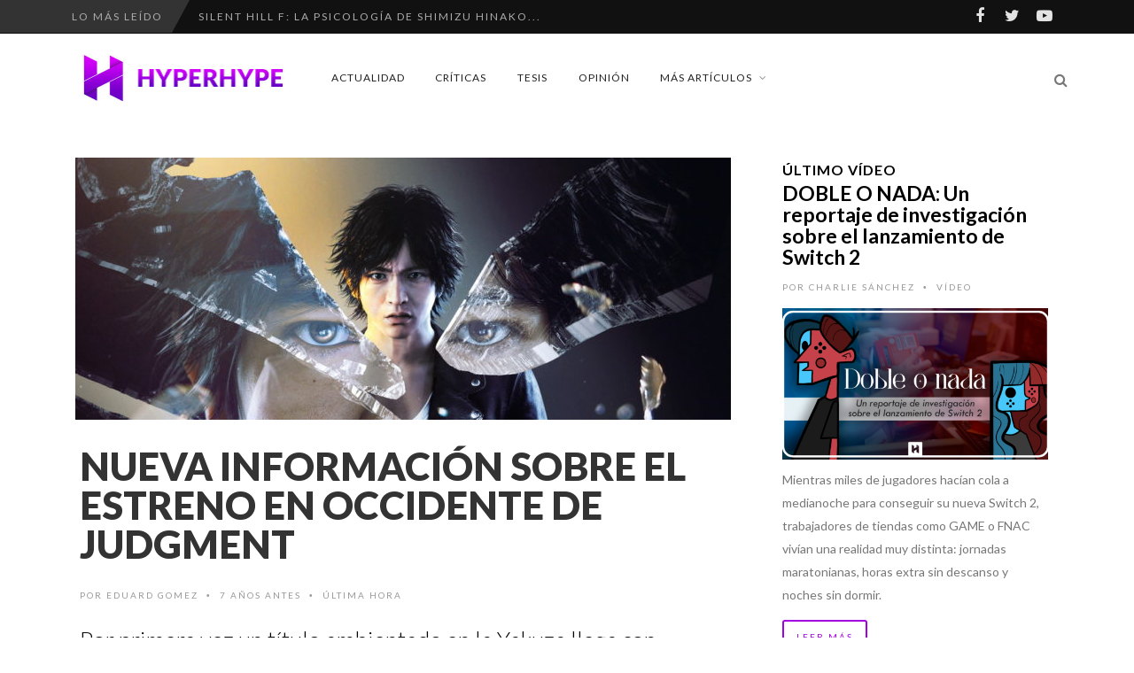

--- FILE ---
content_type: text/html; charset=utf-8
request_url: https://www.google.com/recaptcha/api2/aframe
body_size: 266
content:
<!DOCTYPE HTML><html><head><meta http-equiv="content-type" content="text/html; charset=UTF-8"></head><body><script nonce="jWSseVc68_8IImUwpCdmjg">/** Anti-fraud and anti-abuse applications only. See google.com/recaptcha */ try{var clients={'sodar':'https://pagead2.googlesyndication.com/pagead/sodar?'};window.addEventListener("message",function(a){try{if(a.source===window.parent){var b=JSON.parse(a.data);var c=clients[b['id']];if(c){var d=document.createElement('img');d.src=c+b['params']+'&rc='+(localStorage.getItem("rc::a")?sessionStorage.getItem("rc::b"):"");window.document.body.appendChild(d);sessionStorage.setItem("rc::e",parseInt(sessionStorage.getItem("rc::e")||0)+1);localStorage.setItem("rc::h",'1768628305077');}}}catch(b){}});window.parent.postMessage("_grecaptcha_ready", "*");}catch(b){}</script></body></html>